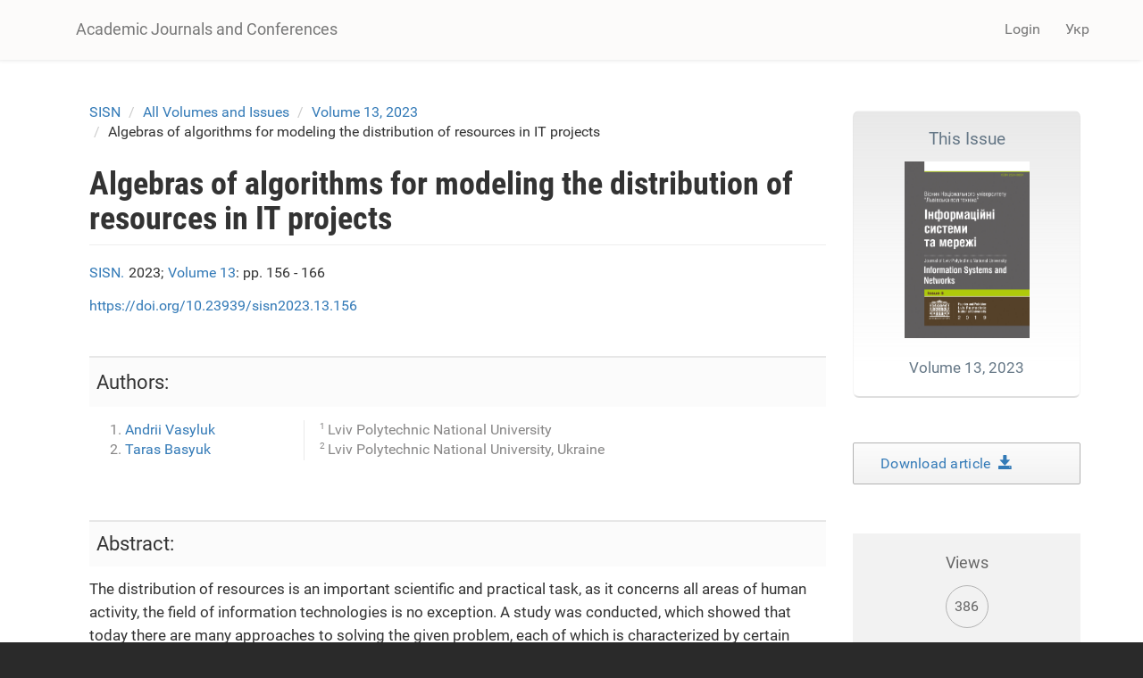

--- FILE ---
content_type: text/html; charset=utf-8
request_url: https://science.lpnu.ua/sisn/all-volumes-and-issues/volume-13-2023/algebras-algorithms-modeling-distribution-resources-it
body_size: 9291
content:











<!DOCTYPE html>
<html lang="en" dir="ltr" prefix="content: http://purl.org/rss/1.0/modules/content/ dc: http://purl.org/dc/terms/ foaf: http://xmlns.com/foaf/0.1/ og: http://ogp.me/ns# rdfs: http://www.w3.org/2000/01/rdf-schema# sioc: http://rdfs.org/sioc/ns# sioct: http://rdfs.org/sioc/types# skos: http://www.w3.org/2004/02/skos/core# xsd: http://www.w3.org/2001/XMLSchema#">
<head>
  <link rel="profile" href="http://www.w3.org/1999/xhtml/vocab" />
  <meta name="viewport" content="width=device-width, initial-scale=1.0">
  <meta http-equiv="Content-Type" content="text/html; charset=utf-8" />
<script type="text/x-mathjax-config">
MathJax.Hub.Config({
  extensions: ['tex2jax.js'],
  jax: ['input/TeX','output/HTML-CSS'],
  tex2jax: {
    inlineMath: [ ['$','$'], ['\\(','\\)'] ],
    processEscapes: true,
    processClass: 'tex2jax',
    ignoreClass: 'html'
  },
  showProcessingMessages: false,
  messageStyle: 'none'
});
</script><link rel="shortcut icon" href="https://science.lpnu.ua/sites/default/files/favicon_2_1.ico" type="image/vnd.microsoft.icon" />
<meta name="description" content="The distribution of resources is an important scientific and practical task, as it concerns all areas of human activity, the field of information technologies is no exception. A study was conducted, which showed that today there are many approaches to solving the given problem, each of which is characterized by certain features. Known methods of resource allocation are" />
<meta name="abstract" content="The distribution of resources is an important scientific and practical task, as it concerns all areas of human activity, the field of information technologies is no exception. A study was conducted, which showed that today there are many approaches to solving the given problem, each of which is characterized by certain features. Known methods of resource allocation are analyzed, their classification is given and it is shown that they are mainly defined as linear programming problems, resource allocation matrices or are implemented on the basis of empirical knowledge. With this in mind, the authors analyzed the mechanisms of the algebra of algorithms, determined their scopes of application, and made a decision regarding their use for modeling the distribution of resources in the field of information technologies. Further work was aimed at building a tree of goals, which made it possible to reflect the general goal and sub-goals that must be ensured in order to effectively allocate resources. An analysis was carried out and development tools were selected. The result of the work was a prototype of the software that implements the modeling of resource distribution using the Balash method and the algorithm algebra apparatus. Further research will be aimed at verifying the operation of the system and designing related modules." />
<meta name="generator" content="Drupal 7 (https://www.drupal.org)" />
<link rel="canonical" href="https://science.lpnu.ua/sisn/all-volumes-and-issues/volume-13-2023/algebras-algorithms-modeling-distribution-resources-it" />
<link rel="shortlink" href="https://science.lpnu.ua/node/30908" />
<meta name="citation_title" content="Algebras of algorithms for modeling the distribution of resources in IT projects" />
<meta name="citation_author" content="Andrii Vasyluk" />
<meta name="citation_author" content="Taras Basyuk" />
<meta name="citation_publication_date" content="Thu, 07/13/2023 - 12:59" />
<meta name="citation_journal_title" content="Journal of Lviv Polytechnic National University &quot;Information Systems and Networks&quot;" />
<meta name="citation_issn" content="2524-065X, 2663-0001 (online)" />
<meta name="citation_volume" content="13" />
<meta name="citation_firstpage" content="pp. 156 - 166" />
  <title>Algebras of algorithms for modeling the distribution of resources in IT projects | Academic Journals and Conferences</title>
  <link type="text/css" rel="stylesheet" href="https://science.lpnu.ua/sites/default/files/css/css_lQaZfjVpwP_oGNqdtWCSpJT1EMqXdMiU84ekLLxQnc4.css" media="all" />
<link type="text/css" rel="stylesheet" href="https://science.lpnu.ua/sites/default/files/css/css_AdJ--Sd209AePa5Y3KucB0l9gb5acDgGptFtO3PbbQ4.css" media="all" />
<link type="text/css" rel="stylesheet" href="https://science.lpnu.ua/sites/default/files/css/css_erskS4CmMf7iHJTWaDIhX3XxbDqURXE1I1ooXLYwPK0.css" media="all" />
<link type="text/css" rel="stylesheet" href="https://cdn.jsdelivr.net/npm/bootstrap@3.3.5/dist/css/bootstrap.min.css" media="all" />
<link type="text/css" rel="stylesheet" href="https://cdn.jsdelivr.net/npm/@unicorn-fail/drupal-bootstrap-styles@0.0.2/dist/3.3.1/7.x-3.x/drupal-bootstrap.min.css" media="all" />
<link type="text/css" rel="stylesheet" href="https://science.lpnu.ua/sites/default/files/css/css_GbuCNacVdixzVzZhoS-X-oWpD6Wx6rxeroBsqFcv38U.css" media="all" />
<link type="text/css" rel="stylesheet" href="https://science.lpnu.ua/sites/default/files/css/css_VY3HXPrKrcXkS1JXAAbH8wwHzjtJ3bDVEWtLW_aXRfk.css" media="all" />
  <!-- HTML5 element support for IE6-8 -->
  <!--[if lt IE 9]>
    <script src="https://cdn.jsdelivr.net/html5shiv/3.7.3/html5shiv-printshiv.min.js"></script>
  <![endif]-->
  <script src="//ajax.googleapis.com/ajax/libs/jquery/2.2.4/jquery.min.js"></script>
<script>window.jQuery || document.write("<script src='/sites/all/modules/jquery_update/replace/jquery/2.2/jquery.min.js'>\x3C/script>")</script>
<script src="https://science.lpnu.ua/sites/default/files/js/js_GOikDsJOX04Aww72M-XK1hkq4qiL_1XgGsRdkL0XlDo.js"></script>
<script src="https://cdn.jsdelivr.net/npm/bootstrap@3.3.5/dist/js/bootstrap.min.js"></script>
<script>document.createElement( "picture" );</script>
<script src="https://science.lpnu.ua/sites/default/files/js/js_h1kIQc82oEnjts8Q2IjhIr4-vOXZTPPeUAahkcuTUZs.js"></script>
<script src="https://science.lpnu.ua/sites/default/files/js/js_tK44HrrNN_ot3AB_SIg7CTEZxcYobftq5brAbe-SmFE.js"></script>
<script src="https://platform.linkedin.com/in.js?async=true"></script>
<script src="https://science.lpnu.ua/sites/default/files/js/js_w-aM4KNWXW8Jrdf-7WOvxjpM-RH56wFYx1vCm78D3_Q.js"></script>
<script>(function(i,s,o,g,r,a,m){i["GoogleAnalyticsObject"]=r;i[r]=i[r]||function(){(i[r].q=i[r].q||[]).push(arguments)},i[r].l=1*new Date();a=s.createElement(o),m=s.getElementsByTagName(o)[0];a.async=1;a.src=g;m.parentNode.insertBefore(a,m)})(window,document,"script","https://www.google-analytics.com/analytics.js","ga");ga("create", "UA-107083017-1", {"cookieDomain":"auto"});ga("set", "anonymizeIp", true);ga("send", "pageview");</script>
<script src="https://science.lpnu.ua/sites/default/files/js/js_Vlf6jkIcnbVMukpqqFOsrm0jcEoyTLYCAd2BK-ydqYw.js"></script>
<script src="https://cdnjs.cloudflare.com/ajax/libs/mathjax/2.7.0/MathJax.js?config=TeX-AMS-MML_HTMLorMML"></script>
<script src="https://science.lpnu.ua/sites/default/files/js/js_9HHImtiZlnaWOyJmjUqC--O8R6MGRHCztl97E2hDHng.js"></script>
<script>jQuery.extend(Drupal.settings, {"basePath":"\/","pathPrefix":"","setHasJsCookie":0,"ajaxPageState":{"theme":"science","theme_token":"b56Xyd8eLD_gtZ6piSwW_KzJZmMnAafFU-ENa6emOPc","js":{"sites\/all\/modules\/picture\/picturefill2\/picturefill.min.js":1,"sites\/all\/modules\/picture\/picture.min.js":1,"sites\/all\/themes\/bootstrap\/js\/bootstrap.js":1,"\/\/ajax.googleapis.com\/ajax\/libs\/jquery\/2.2.4\/jquery.min.js":1,"0":1,"misc\/jquery-extend-3.4.0.js":1,"misc\/jquery-html-prefilter-3.5.0-backport.js":1,"misc\/jquery.once.js":1,"misc\/drupal.js":1,"sites\/all\/modules\/jquery_update\/js\/jquery_browser.js":1,"https:\/\/cdn.jsdelivr.net\/npm\/bootstrap@3.3.5\/dist\/js\/bootstrap.min.js":1,"1":1,"sites\/all\/modules\/comment_notify\/comment_notify.js":1,"sites\/all\/modules\/mathjax\/mathjax.js":1,"public:\/\/languages\/en_H1y2_LnzNFGE4hzDAprGKGLlG1L0LoJ7MikvzdTF8OE.js":1,"sites\/all\/libraries\/colorbox\/jquery.colorbox-min.js":1,"sites\/all\/modules\/colorbox\/js\/colorbox.js":1,"sites\/all\/modules\/colorbox\/styles\/default\/colorbox_style.js":1,"sites\/all\/modules\/nodeviewcount\/theme\/js\/nodeviewcount.js":1,"sites\/all\/modules\/service_links\/js\/facebook_share.js":1,"sites\/all\/modules\/service_links\/js\/twitter_button.js":1,"sites\/all\/modules\/service_links\/js\/google_plus_one.js":1,"https:\/\/platform.linkedin.com\/in.js?async=true":1,"sites\/all\/modules\/service_links\/js\/linkedin_share_button.js":1,"sites\/all\/modules\/google_analytics\/googleanalytics.js":1,"2":1,"sites\/all\/libraries\/pdf.js\/build\/pdf.js":1,"https:\/\/cdnjs.cloudflare.com\/ajax\/libs\/mathjax\/2.7.0\/MathJax.js?config=TeX-AMS-MML_HTMLorMML":1,"sites\/all\/themes\/science\/css\/but_down.js":1},"css":{"modules\/system\/system.base.css":1,"sites\/all\/modules\/comment_notify\/comment_notify.css":1,"sites\/all\/modules\/date\/date_api\/date.css":1,"sites\/all\/modules\/date\/date_popup\/themes\/datepicker.1.7.css":1,"modules\/field\/theme\/field.css":1,"sites\/all\/modules\/node\/node.css":1,"sites\/all\/modules\/picture\/picture_wysiwyg.css":1,"sites\/all\/modules\/views\/css\/views.css":1,"sites\/all\/modules\/ckeditor\/css\/ckeditor.css":1,"sites\/all\/modules\/colorbox\/styles\/default\/colorbox_style.css":1,"sites\/all\/modules\/ctools\/css\/ctools.css":1,"modules\/locale\/locale.css":1,"https:\/\/cdn.jsdelivr.net\/npm\/bootstrap@3.3.5\/dist\/css\/bootstrap.min.css":1,"https:\/\/cdn.jsdelivr.net\/npm\/@unicorn-fail\/drupal-bootstrap-styles@0.0.2\/dist\/3.3.1\/7.x-3.x\/drupal-bootstrap.min.css":1,"sites\/all\/themes\/science\/css\/style.css":1,"sites\/all\/themes\/science\/css\/bootstrap-ms.css":1,"sites\/default\/files\/fontyourface\/font.css":1,"public:\/\/fontyourface\/local_fonts\/Roboto_Condensed_bold-normal-normal\/stylesheet.css":1,"public:\/\/fontyourface\/local_fonts\/Roboto-italic-normal\/stylesheet.css":1,"public:\/\/fontyourface\/local_fonts\/Roboto_normal-normal-normal\/stylesheet.css":1}},"colorbox":{"opacity":"0.85","current":"{current} of {total}","previous":"\u00ab Prev","next":"Next \u00bb","close":"Close","maxWidth":"98%","maxHeight":"98%","fixed":true,"mobiledetect":true,"mobiledevicewidth":"480px","file_public_path":"\/sites\/default\/files","specificPagesDefaultValue":"admin*\nimagebrowser*\nimg_assist*\nimce*\nnode\/add\/*\nnode\/*\/edit\nprint\/*\nprintpdf\/*\nsystem\/ajax\nsystem\/ajax\/*"},"nodeviewcount":{"nodeviewcount_path":"nodeviewcount","nodeviewcount_nid":"30908","nodeviewcount_uid":0},"ws_fs":{"type":"button_count","app_id":"1914490655438645","css":""},"ws_gpo":{"size":"medium","annotation":"","lang":"","callback":"","width":300},"ws_lsb":{"countmode":"right"},"googleanalytics":{"trackOutbound":1,"trackMailto":1,"trackDownload":1,"trackDownloadExtensions":"7z|aac|arc|arj|asf|asx|avi|bin|csv|doc(x|m)?|dot(x|m)?|exe|flv|gif|gz|gzip|hqx|jar|jpe?g|js|mp(2|3|4|e?g)|mov(ie)?|msi|msp|pdf|phps|png|ppt(x|m)?|pot(x|m)?|pps(x|m)?|ppam|sld(x|m)?|thmx|qtm?|ra(m|r)?|sea|sit|tar|tgz|torrent|txt|wav|wma|wmv|wpd|xls(x|m|b)?|xlt(x|m)|xlam|xml|z|zip","trackColorbox":1},"ogContext":{"groupType":"node","gid":"30892"},"bootstrap":{"anchorsFix":"0","anchorsSmoothScrolling":"0","formHasError":1,"popoverEnabled":1,"popoverOptions":{"animation":1,"html":0,"placement":"right","selector":"","trigger":"click","triggerAutoclose":1,"title":"","content":"","delay":0,"container":"body"},"tooltipEnabled":1,"tooltipOptions":{"animation":1,"html":0,"placement":"auto left","selector":"","trigger":"hover focus","delay":0,"container":"body"}}});</script>
</head>
<body class="html not-front not-logged-in one-sidebar sidebar-second page-node page-node- page-node-30908 node-type-paper og-context og-context-node og-context-node-30892 i18n-en">
  <div id="skip-link">
    <a href="#main-content" class="element-invisible element-focusable">Skip to main content</a>
  </div>
    

<div class ="topnav">
<header id="navbar" role="banner" class="navbar container navbar-default">
  <div class="container">
    <div class="navbar-header">
      
              <a class="name navbar-brand" href="/" title="Home">Academic Journals and Conferences</a>
      
              <button type="button" class="navbar-toggle" data-toggle="collapse" data-target=".navbar-collapse">
          <span class="sr-only">Toggle navigation</span>
          <span class="icon-bar"></span>
          <span class="icon-bar"></span>
          <span class="icon-bar"></span>
        </button>
          </div>

          <div class="navbar-collapse collapse">
        <nav role="navigation">
                                <ul class="menu nav navbar-nav secondary"><li class="first last leaf" id="user_login"><a href="/user">Login</a></li>
</ul>                                  <div class="region region-navigation">
    <section id="block-locale-language-content" class="block block-locale clearfix">

      
  <div class="item-list"><ul class="nav navbar-nav navbar-right"><li class="lang_en active first"><a href="/sisn/all-volumes-and-issues/volume-13-2023/algebras-algorithms-modeling-distribution-resources-it" class="active"><span class='lang-sm' lang='en'></span> Eng</a></li>
<li class="lang_uk last"><a href="/uk/sisn/vsi-vypusky/vypusk-13-2023/algebry-algorytmiv-dlya-modelyuvannya-rozpodilu-resursiv-v-it" class=""><span class='lang-sm' lang='uk'></span> Укр</a></li>
</ul></div>
</section>
  </div>
                  </nav>
      </div>
      </div>
</header>
</div>

<div class="main-container container empty-hero">

<div class="main-container container">

  <header role="banner" id="page-header">
    <div id= "content">
    </div>
	
  </header> <!-- /#page-header -->

  <div class="row">

    
    <section class="col-sm-9">
            <ol class="breadcrumb"><li><a href="/sisn">SISN</a></li>
<li><a href="/sisn/all-volumes-and-issues">All Volumes and Issues</a></li>
<li><a href="/sisn/all-volumes-and-issues/volume-13-2023">Volume 13, 2023</a></li>
<li>Algebras of algorithms for modeling the distribution of resources in IT projects</li>
</ol>      <a id="main-content"></a>
                    <h1 class="page-header">Algebras of algorithms for modeling the distribution of resources in IT projects</h1>
                                                          <div class="region region-content">
    <section id="block-views-732990c9da7f31ce574ff3bec5bd43d8" class="block block-views clearfix">

      
  <div class="view view-authors-article-journal- view-id-authors_article_journal_ view-display-id-block_4 view-dom-id-e7cb19e827edadf9949ec3730a66a6e2">
        
  
  
      <div class="view-content">
        <div class="views-row views-row-1 views-row-odd views-row-first views-row-last">
      
  <div class="views-field views-field-title-1">        <span class="field-content"><a href="/sisn">SISN.</a></span>  </div>  
  <div class="views-field views-field-field-year">        <div class="field-content">2023; </div>  </div>  
  <div class="views-field views-field-title">        <span class="field-content"><a href="/sisn/all-volumes-and-issues/volume-13-2023">Volume 13</a></span>  </div>  
  <div class="views-field views-field-field-pages">        <div class="field-content">: pp. 156 - 166</div>  </div>  </div>
    </div>
  
  
  
  
  
  
</div>
</section>
<section id="block-views-7e99d94924aec600eba78e5a483f96de" class="block block-views clearfix">

      
  <div class="view view-authors-article-journal- view-id-authors_article_journal_ view-display-id-block_3 view-dom-id-992174f210de699e6ab653390d2d0fd6">
        
  
  
      <div class="view-content">
        <div class="views-row views-row-1 views-row-odd views-row-first views-row-last">
      
  <span class="views-field views-field-field-doi paper_doi">        <span class="field-content"><a href="https://doi.org/10.23939/sisn2023.13.156" target="_blank">https://doi.org/10.23939/sisn2023.13.156</a></span>  </span>  </div>
    </div>
  
  
  
  
  
  
</div>
</section>
<section id="block-views-bibliography-paper-block" class="block block-views clearfix">

      
  <div class="view view-bibliography-paper view-id-bibliography_paper view-display-id-block view-dom-id-03404269a615f4300678e7569452ca31">
        
  
  
      <div class="view-content">
        <div class="views-row views-row-1 views-row-odd views-row-first views-row-last">
      </div>
    </div>
  
  
  
  
  
  
</div>
</section>
<section id="block-views-authors-article-journal-block" class="block block-views clearfix">

      
  <div class="view view-authors-article-journal- view-id-authors_article_journal_ view-display-id-block view-dom-id-0a2dc6b9400499f63d04a49063cc3cb2">
        
  
  
      <div class="view-content">
        <div class="views-row views-row-1 views-row-odd views-row-first views-row-last">
      
  <div class="views-field views-field-field-authors-paper">    <strong class="views-label views-label-field-authors-paper">Authors: </strong>    <div class="field-content nobr"><ol><li><a href="/all-authors-journals/andrii-vasyluk">Andrii Vasyluk</a></li>
<li><a href="/all-authors-journals/taras-basyuk">Taras Basyuk</a></li>
</ol></div>  </div>  </div>
    </div>
  
  
      <div class="attachment attachment-after">
      <div class="view view-authors-article-journal- view-id-authors_article_journal_ view-display-id-attachment_1">
        
  
  
      <div class="view-content">
        <div class="views-row views-row-1 views-row-odd views-row-first">
      
  <div class="views-field views-field-field-affiliation-p-">        <div class="field-content"><div class="authors_affiliation"><div class="affiliation_count">1</div>Lviv Polytechnic National University</div></div>  </div>  </div>
  <div class="views-row views-row-2 views-row-even views-row-last">
      
  <div class="views-field views-field-field-affiliation-p-">        <div class="field-content"><div class="authors_affiliation"><div class="affiliation_count">2</div>Lviv Polytechnic National University, Ukraine</div></div>  </div>  </div>
    </div>
  
  
  
  
  
  
</div>    </div>
  
  
  
  
</div>
</section>
<section id="block-system-main" class="block block-system clearfix">

      
  <article id="node-30908" class="node node-paper clearfix" about="/sisn/all-volumes-and-issues/volume-13-2023/algebras-algorithms-modeling-distribution-resources-it" typeof="sioc:Item foaf:Document">
    <header>
            <span property="dc:title" content="Algebras of algorithms for modeling the distribution of resources in IT projects" class="rdf-meta element-hidden"></span>      </header>
    <div class="field field-name-body field-type-text-with-summary field-label-hidden"><div class="field-items"><div class="field-item even" property="content:encoded"><p>The distribution of resources is an important scientific and practical task, as it concerns all areas of human activity, the field of information technologies is no exception. A study was conducted, which showed that today there are many approaches to solving the given problem, each of which is characterized by certain features. Known methods of resource allocation are analyzed, their classification is given and it is shown that they are mainly defined as linear programming problems, resource allocation matrices or are implemented on the basis of empirical knowledge. With this in mind, the authors analyzed the mechanisms of the algebra of algorithms, determined their scopes of application, and made a decision regarding their use for modeling the distribution of resources in the field of information technologies. Further work was aimed at building a tree of goals, which made it possible to reflect the general goal and sub-goals that must be ensured in order to effectively allocate resources. An analysis was carried out and development tools were selected. The result of the work was a prototype of the software that implements the modeling of resource distribution using the Balash method and the algorithm algebra apparatus. Further research will be aimed at verifying the operation of the system and designing related modules.</p>
</div></div></div><div class="field field-name-field-keywords field-type-taxonomy-term-reference field-label-hidden"><div class="field-items"><div class="field-item even"><a href="/taxonomy/term/14631" typeof="skos:Concept" property="rdfs:label skos:prefLabel" datatype="">resource allocation</a></div><div class="field-item odd"><a href="/keywords-paper/algebra-algorithms" typeof="skos:Concept" property="rdfs:label skos:prefLabel" datatype="">algebra of algorithms</a></div><div class="field-item even"><a href="/taxonomy/term/7215" typeof="skos:Concept" property="rdfs:label skos:prefLabel" datatype="">information technologies</a></div><div class="field-item odd"><a href="/taxonomy/term/6983" typeof="skos:Concept" property="rdfs:label skos:prefLabel" datatype="">project management</a></div></div></div><div class="field field-name-field-references field-type-text-long field-label-hidden"><div class="field-items"><div class="field-item even"><ol>
<li>Heagney J. (2022). Fundamentals of Project Management, Sixth Edition. HarperCollins Leadership.</li>
<li>Kerzner H. (2022). Project Management Metrics, KPIs, and Dashboards: A Guide to Measuring and Monitoring Project Performance 4th Ed., Wiley.</li>
<li>W Keen P. (2017). Building a Decision Support System: The Mythical Man-month Revisited, Andesite Press.</li>
<li>Sànchez-Marrè M. (2022). Intelligent Decision Support Systems, Springer.</li>
<li>Thakkar J. J. (2021). Multi-Criteria Decision Making (Studies in Systems, Decision and Control Book. 336), Springer.</li>
<li>Proctor T. (2018). Creative Problem Solving for Managers: Developing Skills for Decision Making and Innovation, Routledge.</li>
<li>Donahue W. (2023). Mastering Project Management: Results Through People: A Competency-Based Guidebook Focused on Project Leadership—Includes PM Test Prep Questions, Independently published.</li>
<li>Dorogy Ya. (2016). Distribution of critical IT infrastructure resources using cloud technologies. <em>Electronics and communication: scientific and technical journal</em>, No. 1(90), 42–49. DOI: 10.20535/2312-1807.2016.21.1.80593.</li>
<li>Kolumbet V., Svynchuk O. (2021). Modeling the allocation of resources in large information systems based on a multi-agent approach. <em>Telecommunications and information technologies</em>, No. 3(72), 4–11. DOI: 10.31673/2412- 4338.2021.030411.</li>
<li>Kuchuk N., Zubrytskyi G., Kuchuk G. (2022). The method of resource allocation in computer systems on integrated software platforms. Information processing systems, No. 1 (168), 36–42. DOI: 10.30748/soi.2022.168.04.</li>
<li>Kosolap, A., Volynets, N. (2018). Optimal allocation of resources in multiprocessor systems. <em>Mathematical modeling</em>, No. 2(39), 89–94. DOI: 10.31319/2519-8106.2(39)2018.154226.</li>
<li>Merrow E. (2022). Contract Strategies for Major Projects: Mastering the Most Difficult Element of Project Management, Wiley.</li>
<li>Yang S., He N., Li F., Fu X. (2022). Resource Allocation in Network Function Virtualization: Problems, Models and Algorithms, Springer.</li>
<li>Kritzman M., Kinlaw W., Turkington D. (2021). Asset Allocation: From Theory to Practice and Beyond, Wiley.</li>
<li>Indrusiak L. S., Dziurzanski P., Singh A. K. (2022). Dynamic Resource Allocation in Embedded, High-Performance and Cloud Computing, River Publishers.</li>
<li>Dennis A., Tegarden D. (2019). Systems Analysis and Design, Wiley.</li>
<li>Valacich J., George J., Hoffer J. (2020). Modern Systems Analysis and Design, Pearson.</li>
<li>Rutherford A. (2020). The Systems Thinker – Mental Models: Take Control Over Your Thought Patterns. Learn Advanced Decision-Making and Problem-Solving Skills, VDZ.</li>
<li>Shamile B. (2022). Software Development with UML Diagrams, Independently published.</li>
<li>Ovsyak. V. (2001). Algorithms: methods of construction, optimization, probability studies. Lviv: World,160 s .</li>
<li>Vasyliuk A., Basyuk T. (2018). Intellectual analysis of the process of transformation of algorithms of algebra algorithms. <em>Bulletin of the Lviv Polytechnic National University. Series: “Information Systems and Networks”</em>, No. 901, 97–102.</li>
</ol>
</div></div></div><div class="field field-name-field-full-text field-type-file field-label-hidden"><div class="field-items"><div class="field-item even"><iframe class="pdf" webkitallowfullscreen="" mozallowfullscreen="" allowfullscreen="" frameborder="no" width="100%" height="600px" src="https://science.lpnu.ua/sites/all/libraries/pdf.js/web/viewer.html?file=https%3A%2F%2Fscience.lpnu.ua%2Fsites%2Fdefault%2Ffiles%2Fjournal-paper%2F2023%2Fjul%2F30908%2Fn30487maket-158-168.pdf" data-src="https://science.lpnu.ua/sites/default/files/journal-paper/2023/jul/30908/n30487maket-158-168.pdf">https://science.lpnu.ua/sites/default/files/journal-paper/2023/jul/30908/n30487maket-158-168.pdf</iframe>
</div></div></div>     <footer>
          <ul class="links list-inline"><li class="service-links-facebook-share first"><a href="http://www.facebook.com/sharer.php" title="Share this post on Facebook" class="service-links-facebook-share" rel="https://science.lpnu.ua/sisn/all-volumes-and-issues/volume-13-2023/algebras-algorithms-modeling-distribution-resources-it"><span class="element-invisible">Share on Facebook</span></a></li>
<li class="service-links-twitter-widget"><a href="http://twitter.com/share?url=https%3A//science.lpnu.ua/sisn/all-volumes-and-issues/volume-13-2023/algebras-algorithms-modeling-distribution-resources-it&amp;count=horizontal&amp;via=&amp;text=Algebras%20of%20algorithms%20for%20modeling%20the%20distribution%20of%20resources%20in%20IT%20projects&amp;counturl=https%3A//science.lpnu.ua/sisn/all-volumes-and-issues/volume-13-2023/algebras-algorithms-modeling-distribution-resources-it" class="twitter-share-button service-links-twitter-widget" title="Tweet This" rel="nofollow"><span class="element-invisible">Tweet Widget</span></a></li>
<li class="service-links-linkedin-share-button"><a href="https://science.lpnu.ua/sisn/all-volumes-and-issues/volume-13-2023/algebras-algorithms-modeling-distribution-resources-it" title="Share on Linkedin" class="service-links-linkedin-share-button" rel="nofollow"><span class="element-invisible">Linkedin Share Button</span></a></li>
<li class="service-links-google-plus-one last"><a href="https://science.lpnu.ua/sisn/all-volumes-and-issues/volume-13-2023/algebras-algorithms-modeling-distribution-resources-it" title="Plus it" class="service-links-google-plus-one" rel="nofollow"><span class="element-invisible">Google Plus One</span></a></li>
</ul>  </footer>
      </article>

</section>
  </div>
    </section>

          <aside class="col-sm-3" role="complementary">
          <div class="region region-sidebar-second">
    <section id="block-views-issue-block-1" class="block block-views clearfix">

      
  <div class="view view-issue view-id-issue view-display-id-block_1 view-dom-id-9d69d65527d55680866bd41d5b28e93b">
        
  
  
      <div class="view-content">
        <div class="views-row views-row-1 views-row-odd views-row-first views-row-last">
      
  <div class="views-field views-field-title">        <span class="field-content"><a href="/sisn/all-volumes-and-issues/volume-13-2023"><div class='aboutissue'> <div class='issuetitle'>This Issue</div> <div class='journal_cover'><img typeof="foaf:Image" class="img-responsive" src="https://science.lpnu.ua/sites/default/files/issue/2023/30892/infsystemyv.jpg" width="2424" height="3423" alt="" /></div> <div class='issuepaper'> Volume 13,  2023</div></div></a></span>  </div>  </div>
    </div>
  
  
  
  
  
  
</div>
</section>
<section id="block-views-full-text-article-block" class="block block-views clearfix">

      
  <div class="view view-full-text-article view-id-full_text_article view-display-id-block view-dom-id-f3c1d28ed4816b297c5d7f6df2db6b19">
        
  
  
      <div class="view-content">
        <div class="views-row views-row-1 views-row-odd views-row-first views-row-last">
      
  <div class="views-field views-field-field-full-text">        <div class="field-content"><div class="download-article"><a href="https://science.lpnu.ua/sites/default/files/journal-paper/2023/jul/30908/n30487maket-158-168.pdf" target="_blank">Download article  <div class="glyphicon glyphicon-save"></div></a></div></div>  </div>  </div>
    </div>
  
  
  
  
  
  
</div>
</section>
<section id="block-views-issue-block-4" class="block block-views clearfix">

      
  <div class="view view-issue view-id-issue view-display-id-block_4 view-dom-id-6afee98c06fa0e2a63951a93771b642e">
        
  
  
      <div class="view-content">
        <div class="views-row views-row-1 views-row-odd views-row-first views-row-last">
      
  <div class="views-field views-field-field--link">        <div class="field-content"></div>  </div>  </div>
    </div>
  
  
  
  
  
  
</div>
</section>
<section id="block-views-de2497ac24d4a10e646b3cb884677920" class="block block-views clearfix">

      
  <div class="view view-nodeviewscount-statistics view-id-nodeviewscount_statistics view-display-id-block_1 view-dom-id-4ff58b22701e78bc6e69fdd071b9a98f">
        
  
  
      <div class="view-content">
        <div class="views-row views-row-1 views-row-odd views-row-first views-row-last">
      
  <div class="views-field views-field-nid">    <span class="views-label views-label-nid readerslabel">Views</span>    <span class="field-content readers">386</span>  </div>  </div>
    </div>
  
  
  
  
  
  
</div>
</section>
<section id="block-views-similarterms-block" class="block block-views clearfix">

        <h2 class="block-title">Related</h2>
    
  <div class="view view-similarterms view-id-similarterms view-display-id-block view-dom-id-2ffc054ea472f459de8667b2a03c276c">
        
  
  
      <div class="view-content">
        <div class="views-row views-row-1 views-row-odd views-row-first">
      
  <div class="views-field views-field-title">        <span class="field-content related-terms"><a href="/sisn/all-volumes-and-issues/volume-14-2023/project-portfolio-management-multi-project-environment">Project Portfolio Management in a Multi-project Environment</a></span>  </div>  </div>
  <div class="views-row views-row-2 views-row-even">
      
  <div class="views-field views-field-title">        <span class="field-content related-terms"><a href="/sisn/all-volumes-and-issues/volume-814-2015/submission-multidimensional-data-manage-it-projects">Submission multidimensional data to manage IT projects</a></span>  </div>  </div>
  <div class="views-row views-row-3 views-row-odd views-row-last">
      
  <div class="views-field views-field-title">        <span class="field-content related-terms"><a href="/sisn/all-volumes-and-issues/volume-814-2015/mathematical-models-investment-field-information">Mathematical models of investment in field of information technology</a></span>  </div>  </div>
    </div>
  
  
  
  
  
  
</div>
</section>
  </div>
      </aside>  <!-- /#sidebar-second -->
    
  </div>
</div>
</div>


<div id="conference_news">
	<div class="container">
			</div>
</div>


<div id="content_wide">
	<div class="container">	
			</div>
</div>

<div class="footer_block">
  <footer class="footer container">
      <div class="region region-footer">
    <section id="block-block-23" class="block block-block clearfix">

      
  <div class="tex2jax"><div class="img-logo"><a href="http://www.lp.edu.ua/en" target="_blank"><img alt="" src="/sites/default/files/NULP1.png" /></a></div>
</div>
</section>
<section id="block-block-2" class="block block-block clearfix">

      
  <div class="tex2jax"><p>© Academic Journals and Conferences, 2025.</p>
</div>
</section>
<section id="block-block-24" class="block block-block clearfix">

      
  <div class="tex2jax"><div><img alt="" src="/sites/default/files/openaccess1.png" /></div>
</div>
</section>
  </div>
  </footer>
</div>
  <script src="https://science.lpnu.ua/sites/default/files/js/js_7Ukqb3ierdBEL0eowfOKzTkNu-Le97OPm-UqTS5NENU.js"></script>
<script src="https://science.lpnu.ua/sites/default/files/js/js_MRdvkC2u4oGsp5wVxBG1pGV5NrCPW3mssHxIn6G9tGE.js"></script>
</body>
</html>


--- FILE ---
content_type: text/html; charset=UTF-8
request_url: https://science.lpnu.ua/nodeviewcount/30908/0
body_size: 37
content:













--- FILE ---
content_type: text/html; charset=utf-8
request_url: https://accounts.google.com/o/oauth2/postmessageRelay?parent=https%3A%2F%2Fscience.lpnu.ua&jsh=m%3B%2F_%2Fscs%2Fabc-static%2F_%2Fjs%2Fk%3Dgapi.lb.en.2kN9-TZiXrM.O%2Fd%3D1%2Frs%3DAHpOoo_B4hu0FeWRuWHfxnZ3V0WubwN7Qw%2Fm%3D__features__
body_size: 161
content:
<!DOCTYPE html><html><head><title></title><meta http-equiv="content-type" content="text/html; charset=utf-8"><meta http-equiv="X-UA-Compatible" content="IE=edge"><meta name="viewport" content="width=device-width, initial-scale=1, minimum-scale=1, maximum-scale=1, user-scalable=0"><script src='https://ssl.gstatic.com/accounts/o/2580342461-postmessagerelay.js' nonce="w-p3y8327qrFcZdncyQQBg"></script></head><body><script type="text/javascript" src="https://apis.google.com/js/rpc:shindig_random.js?onload=init" nonce="w-p3y8327qrFcZdncyQQBg"></script></body></html>